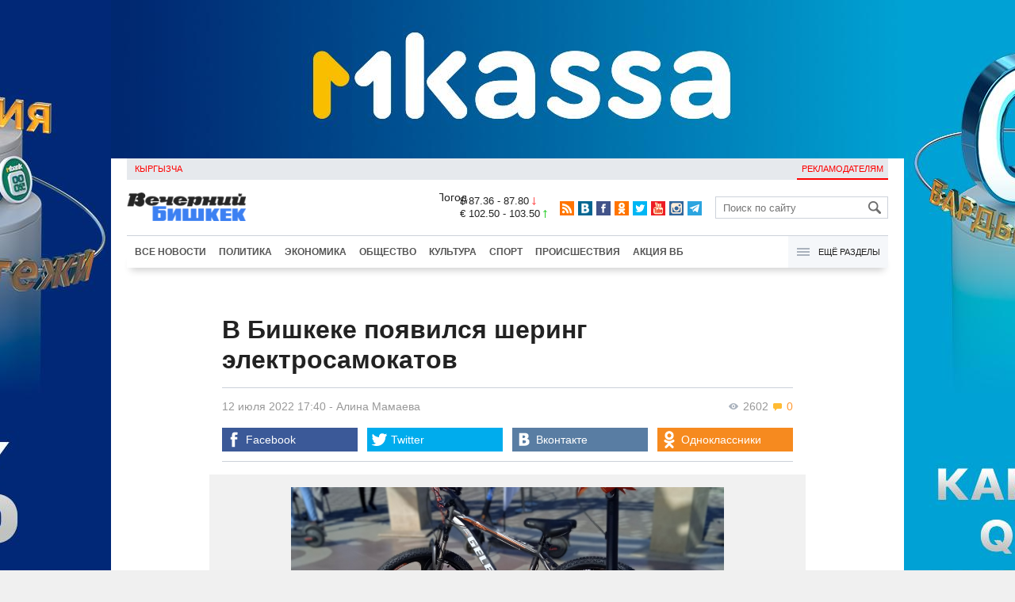

--- FILE ---
content_type: text/html;charset=utf-8
request_url: https://www.vb.kg/doc/420371_v_bishkeke_poiavilsia_shering_elektrosamokatov.html
body_size: 10973
content:
<!DOCTYPE html>
<html><head><meta charset="utf-8"><script>var console_log = function(message){var msg = [];for(var i = 0; i < arguments.length; i++){msg.push(arguments[i] + "");};var agent = navigator.userAgent + "";var is = ["Android 2.2.1"];for(var i = 0; i < is.length; i++){if(agent.indexOf(is[i]) != -1){alert(msg.join("\n"));return;};};console.log(arguments);};window.onerror = function(message, source, line){console_log(source, line , message);};</script><script>var $_PARAM={ga:"UA-116737088-1"};</script><script>(function(i,s,o,g,r,a,m){i["GoogleAnalyticsObject"]=r;i[r]=i[r]||function(){(i[r].q=i[r].q||[]).push(arguments)},i[r].l=1*new Date();a=s.createElement(o),m=s.getElementsByTagName(o)[0];a.async=1;a.src=g;m.parentNode.insertBefore(a,m)})(window,document,"script","//www.google-analytics.com/analytics.js","ga");ga("create", $_PARAM.ga, "auto");ga("send", "pageview");(function(){var b=document,c=function(a){a=a||b.event;a=a.target||a.srcElement;if("A"==a.tagName||a.hasAttribute("data-send")){var d=[],e=0,c=function(a){var b=a.getAttribute("data-stat")||"";0==e&&(e=(a.getAttribute("data-num")||0)|0);"none"!=b&&(d.push(b),"BODY"!=a.parentNode.tagName?c(a.parentNode):0!=d.length&&ga("send","event","Click",d.reverse().join(" ").replace(/\s{2,}/g," ").replace(/(^\s+|\s+$)/g,""),""+e))};c(a)}};b.addEventListener?b.addEventListener("click",c,!0):b.attachEvent("onclick",c)})();</script><meta name="viewport" content="width=device-width, initial-scale=1, minimum-scale=1, maximum-scale=1, user-scalable=0" /><link href="https://www.vb.kg/favicon.ico" rel="shortcut icon" type="image/x-icon"/><link type="text/css" rel="stylesheet" href="https://www.vb.kg/cache/904dfb7faeaeacdfcbf8f4d3511352b4_1615966251.css"><title>В Бишкеке появился шеринг электросамокатов</title><meta name="title" content="В Бишкеке появился шеринг электросамокатов"><meta name="keywords" content='Общество, Все новости, благоустройство, Бишкек, Кыргызстан'><meta name="description" content='В парке "Ынтымак-2" состоялось официальное открытие первого в Кыргызстане шеринга электросамокатов "SunRent".'><link rel="canonical" href="https://www.vb.kg/doc/420371_v_bishkeke_poiavilsia_shering_elektrosamokatov.html" /><meta name="twitter:site" content="@vb_kg"><meta name="twitter:card" content="summary_large_image"><meta name="twitter:title" content='В Бишкеке появился шеринг электросамокатов'><meta name="twitter:description" content='В парке "Ынтымак-2" состоялось официальное открытие первого в Кыргызстане шеринга электросамокатов "SunRent".'><meta name="twitter:image:src" content="https://data.vb.kg/image/big/2022-07-12_14-31-13_871352.jpg"><meta property="og:site_name" content="Вечерний Бишкек" /><meta property="og:title" content="В Бишкеке появился шеринг электросамокатов" /><meta property="og:url" content="https://www.vb.kg/doc/420371_v_bishkeke_poiavilsia_shering_elektrosamokatov.html" /><meta property="og:description" content="В парке "Ынтымак-2" состоялось официальное открытие первого в Кыргызстане шеринга электросамокатов "SunRent"." /><meta property="og:type" content="article" /><meta property="og:image" content="https://data.vb.kg/image/big/2022-07-12_14-31-13_871352.jpg" /><!--LiveInternet counter--><script type="text/javascript">new Image().src = "//counter.yadro.ru/hit?r"+escape(document.referrer)+((typeof(screen)=="undefined")?"":";s"+screen.width+"*"+screen.height+"*"+(screen.colorDepth?screen.colorDepth:screen.pixelDepth))+";u"+escape(document.URL)+";h"+escape(document.title.substring(0,150))+";"+Math.random();</script><!--/LiveInternet--><!-- Yandex.Metrika counter --> <script type="text/javascript" > (function (d, w, c) { (w[c] = w[c] || []).push(function() { try { w.yaCounter48293549 = new Ya.Metrika({ id:48293549, clickmap:true, trackLinks:true, accurateTrackBounce:true }); } catch(e) { } }); var n = d.getElementsByTagName("script")[0], s = d.createElement("script"), f = function () { n.parentNode.insertBefore(s, n); }; s.type = "text/javascript"; s.async = true; s.src = "https://mc.yandex.ru/metrika/watch.js"; if (w.opera == "[object Opera]") { d.addEventListener("DOMContentLoaded", f, false); } else { f(); } })(document, window, "yandex_metrika_callbacks"); </script> <noscript><div><img src="https://mc.yandex.ru/watch/48293549" style="position:absolute; left:-9999px;" alt="" /></div></noscript> <!-- /Yandex.Metrika counter --></head><body><!-- Rating@Mail.ru counter --><script type="text/javascript">var _tmr = window._tmr || (window._tmr = []);_tmr.push({id: "3022417", type: "pageView", start: (new Date()).getTime()});(function (d, w, id) {  if (d.getElementById(id)) return;  var ts = d.createElement("script"); ts.type = "text/javascript"; ts.async = true; ts.id = id;  ts.src = (d.location.protocol == "https:" ? "https:" : "http:") + "//top-fwz1.mail.ru/js/code.js";  var f = function () {var s = d.getElementsByTagName("script")[0]; s.parentNode.insertBefore(ts, s);};  if (w.opera == "[object Opera]") { d.addEventListener("DOMContentLoaded", f, false); } else { f(); }})(document, window, "topmailru-code");</script><noscript><div><img src="//top-fwz1.mail.ru/counter?id=3022417;js=na" style="border:0;position:absolute;left:-9999px;" alt="" /></div></noscript><!-- //Rating@Mail.ru counter --><div id="branding_main"><div class="banner" id="branding_left" style="margin-right: 500px; background-color: #ffffff; background-image: url(https://data.vb.kg/banner/2025-05-27_16-25-36_530109.jpeg);"><a class="branding_link" target="_blank" href="https://vk.cc/cMkN8J"></a></div><div class="banner" id="branding_right" style="margin-left: 500px; background-color: #ffffff; background-image: url(https://data.vb.kg/banner/2025-05-27_16-25-42_987998.jpeg);"><a class="branding_link" target="_blank" href="https://vk.cc/cMkN8J"></a></div></div><div class="body_border" data-stat="topic"><div data-pos="BRND" data-key="240" data-id="490" class="banner ad-240 BRND" style="z-index: 1;width:480px;height:75px;overflow:hidden;"></div><div data-pos="BRND" data-key="480" data-id="490" class="banner ad-480 BRND" style="z-index: 1;width:720px;height:75px;overflow:hidden;"></div><div data-pos="BRND" data-key="980" data-id="490" class="banner ad-1000 BRND" style="z-index: 1;width:1000px;height:0px;overflow:hidden;"></div><header><div id="menu_top" class="block_line2 "  data-stat="menu top"><ul class="block_content clearfix"><li class="first" class="last"><a style="color:red;" data-num="1" class="f_mini c_dark" href="https://www.vb.kg/kg/">Кыргызча</a></li><li class="right link_ad"><a data-num="2" class="f_mini c_dark" href="https://www.vb.kg/?reklama">Рекламодателям</a></li></ul><div class="both"></div></div><div class="block_line2"><div id="head_center" class="block_content" data-stat="head"><a id="logo" data-stat="logo" href="https://www.vb.kg/"><img src="https://www.vb.kg/lenta4/static/img/logo.png?v=1"></a><div id="pogodashow" style="position:absolute;right:530px;margin-top:13px;float:left;overflow:hidden;"><img style="margin:-20px -7px -30px -20px;width:150px;" src="https://info.weather.yandex.net/10309/1_white.ru.png?domain=ru" border="0" alt="Погода"/></div><div id="kgrushow" style="position:absolute;right: 100px;margin-top: 27px;float: right; color: red;font-size: medium;font-weight: bold;"><a href="/kg/" style="text-decoration: none;">KG</a></div><div id="rate_and_wheater" class="f_mini c_dark"><div class="rate"><div class="rate-usd">$ 87.36 - 87.80 <span class="ico i_rate_down"></span></div><div class="rate-euro">€ 102.50 - 103.50 <span class="ico i_rate_up"></span></div></div></div><ul id="head_seti"  data-stat="seti"><li><a rel="alternate" target="_blank" title="RSS" class="ico i_seti_rss" type="application/rss+xml" href="https://www.vb.kg/?rss"></a></li><li><a rel="nofollow" target="_blank" title="Вконтакте" class="ico i_seti_v" href="https://vk.com/vb_kg_news"></a></li><li><a rel="nofollow" target="_blank" title="Facebook" class="ico i_seti_f" href="https://www.facebook.com/vb.kg.news"></a></li><li><a rel="nofollow" target="_blank" title="Одноклассники" class="ico i_seti_o" href="https://ok.ru/vb.kg.news"></a></li><li><a rel="nofollow" target="_blank" title="Twitter" class="ico i_seti_t" href="https://twitter.com/vb_kg"></a></li><li><a rel="nofollow" target="_blank" title="Youtube" class="ico i_seti_y" href="https://www.youtube.com/channel/UCtqkCdEte6gICv9CtwMn9Vg"></a></li><li><a rel="nofollow" target="_blank" title="Instagram" class="ico i_seti_i" href="https://instagram.com/vb.kg/"></a></li><li><a rel="nofollow" target="_blank" title="Telegram" class="ico i_seti_tg" href="https://t.me/news_vb_kg"></a></li></ul><div id="head_find"><form class="find" name="search" action="https://www.vb.kg/?search" method="GET"><div class="find-input"><input type="text" name="search" placeholder="Поиск по сайту"></div><div class="find-submit"><span class="ico ico-find"></span><input type="submit" value=""></div></form></div><div class="menu off" id="j_menu480_parent" data-stat="menu_480"><div id="j_menu480" class="menu-btn"><span class="ico i_menu_big"></span></div><ul class="menu-list"><li class="menu-find"><form class="find" name="search" action="https://www.vb.kg/?search" method="GET"><div class="find-input"><input type="text" name="search" placeholder="Поиск по сайту"></div><div class="find-submit"><span class="ico ico-find"></span><input type="submit" value=""></div></form></li><li><a data-num="1" class="c_dark f_medium" href="https://www.vb.kg/?lable=8">Все новости</a></li><li><a data-num="2" class="c_dark f_medium" href="https://www.vb.kg/?lable=1">Политика</a></li><li><a data-num="3" class="c_dark f_medium" href="https://www.vb.kg/?lable=2">Экономика</a></li><li><a data-num="4" class="c_dark f_medium" href="https://www.vb.kg/?lable=3">Общество</a></li><li><a data-num="5" class="c_dark f_medium" href="https://www.vb.kg/?lable=6">Культура</a></li><li><a data-num="6" class="c_dark f_medium" href="https://www.vb.kg/?lable=4">Спорт</a></li><li><a data-num="7" class="c_dark f_medium" href="https://www.vb.kg/?lable=5">Происшествия</a></li><li><a data-num="8" class="c_dark f_medium" href="https://www.vb.kg/?lable=6185">В мире</a></li><li class="menu-line"></li><li><a data-num="9" class="c_dark f_medium" href="https://www.vb.kg/?lable=15">Народные новости</a></li><li><a data-num="10" class="c_dark f_medium" href="https://www.vb.kg/?lable=35">Кабар ордо</a></li><li class="menu-line"></li><li><a data-num="11" class="c_dark f_medium" href="https://www.vb.kg/?lable=6262">Фото</a></li><li><a data-num="12" class="c_dark f_medium" href="https://www.vb.kg/?lable=6263">Видео</a></li><li><a data-num="13" class="c_dark f_medium" href="https://www.vb.kg/?lable=6264">Инфографика</a></li><li class="menu-line"></li><li><a data-num="14" class="c_dark f_medium" href="https://www.vb.kg/?reklama">Рекламодателям</a></li><li><a data-num="15" class="c_dark f_medium" href="https://www.vb.kg/?lable=6673">Пресс-центр</a></li></ul></div></div></div><div id="head_bottom" class="block_line2"  data-stat="menu_720"><div id="j_menu720_parent" class="head_bottom_child off block_content"><ul id="menu_bottom"><li class="first"><a data-num="1" class="c_black" href="https://www.vb.kg/?lable=8">Все новости</a></li><li><a data-num="2" class="c_black" href="https://www.vb.kg/?lable=1">Политика</a></li><li><a data-num="3" class="c_black" href="https://www.vb.kg/?lable=2">Экономика</a></li><li><a data-num="4" class="c_black" href="https://www.vb.kg/?lable=3">Общество</a></li><li><a data-num="5" class="c_black" href="https://www.vb.kg/?lable=6">Культура</a></li><li><a data-num="6" class="c_black" href="https://www.vb.kg/?lable=4">Спорт</a></li><li><a data-num="7" class="c_black" href="https://www.vb.kg/?lable=5">Происшествия</a></li><li><a data-num="8" class="c_black" href="https://www.vb.kg/?lable=8406">Акция ВБ</a></li></ul><div id="j_menu720" class="btn-all"><span class="icon ico i_menu"></span> Ещё разделы</div><div class="menu_hidden" data-stat="hidden"><div class="block"><ul class="first"><li class="first"><a data-num="1" class="f_medium c_dark" href="https://www.vb.kg/?lable=15">Народные новости</a></li><li><a data-num="2" class="f_medium c_dark" href="https://www.vb.kg/?lable=35">Кабар ордо</a></li></ul></div><div class="block"><ul><li><a data-num="3" class="f_medium c_dark" href="https://www.vb.kg/?lable=6262">Фото</a></li><li><a data-num="4" class="f_medium c_dark" href="https://www.vb.kg/?lable=6263">Видео</a></li><li><a data-num="5" class="f_medium c_dark" href="https://www.vb.kg/?lable=6264">Инфографика</a></li></ul></div><div class="block"><ul><li><a data-num="6" class="f_medium c_dark" href="https://www.vb.kg/?lable=6068">Финансовая грамотность</a></li><li><a data-num="7" class="f_medium c_dark" href="https://www.vb.kg/?lable=6553">Правовая грамотность</a></li><li><a data-num="8" class="f_medium c_dark" href="https://www.vb.kg/?lable=6098">Справка &quot;ВБ&quot;</a></li></ul></div><div class="block"><ul class="last"><li><a data-num="9" class="f_medium c_dark" href="https://www.vb.kg/?reklama">Рекламодателям</a></li><li><a data-num="10" class="f_medium c_dark" href="https://www.vb.kg/?lable=6673">Пресс-центр</a></li></ul></div><div class="both"></div></div></div></div></header><div class="both"></div><div class="topic"><div class="block_line"><br /></div><div class="block_line"><div class="block_content topic"><div id="topic" class="topic-content"><h1 class="topic-name">В Бишкеке появился шеринг электросамокатов</h1><div class="topic-info"><div class="topic_view_and_message"><span class="topic_count_views c_gray " title="Количество просмотров"><span class="ico i_w"></span> 2602</span> <span class="cm topic_count_message"><span class="ico i_m"></span>&nbsp;0</span></div><div class="topic_time_create"><time datetime="2022-07-12T17:40:57+06:00">12 июля 2022 17:40</time></div><span class="topic-authors-defis"> - </span><span class="topic-authors" data-stat="author"><a class="topic_author" href="https://www.vb.kg/?lable=8545">Алина&nbsp;Мамаева</a></span><div class="seti_buttons" data-stat="seti"><a class="seti_buttons_fb" target="_blank" href="https://www.facebook.com/sharer/sharer.php?src=sp&u=https%3A%2F%2Fwww.vb.kg%2Fdoc%2F420371_v_bishkeke_poiavilsia_shering_elektrosamokatov.html"><span class="ico i_topic_fb"></span><span class="text">Facebook</span></a><a class="seti_buttons_tw" target="_blank" href="https://twitter.com/intent/tweet?url=https%3A%2F%2Fwww.vb.kg%2Fdoc%2F420371_v_bishkeke_poiavilsia_shering_elektrosamokatov.html&via=vb_kg&text=%D0%92+%D0%91%D0%B8%D1%88%D0%BA%D0%B5%D0%BA%D0%B5+%D0%BF%D0%BE%D1%8F%D0%B2%D0%B8%D0%BB%D1%81%D1%8F+%D1%88%D0%B5%D1%80%D0%B8%D0%BD%D0%B3+%D1%8D%D0%BB%D0%B5%D0%BA%D1%82%D1%80%D0%BE%D1%81%D0%B0%D0%BC%D0%BE%D0%BA%D0%B0%D1%82%D0%BE%D0%B2&original_referer=https%3A%2F%2Fwww.vb.kg%2Fdoc%2F420371_v_bishkeke_poiavilsia_shering_elektrosamokatov.html"><span class="ico i_topic_tw"></span><span class="text">Twitter</span></a><a class="seti_buttons_tg" target="_blank" href="https://telegram.me/share/url?url=https%3A%2F%2Fwww.vb.kg%2Fdoc%2F420371_v_bishkeke_poiavilsia_shering_elektrosamokatov.html&text=%D0%92+%D0%91%D0%B8%D1%88%D0%BA%D0%B5%D0%BA%D0%B5+%D0%BF%D0%BE%D1%8F%D0%B2%D0%B8%D0%BB%D1%81%D1%8F+%D1%88%D0%B5%D1%80%D0%B8%D0%BD%D0%B3+%D1%8D%D0%BB%D0%B5%D0%BA%D1%82%D1%80%D0%BE%D1%81%D0%B0%D0%BC%D0%BE%D0%BA%D0%B0%D1%82%D0%BE%D0%B2"><span class="ico i_topic_tg"></span><span class="text">Telegram</span></a><a class="seti_buttons_ws" target="_blank" href="whatsapp://send?text=https%3A%2F%2Fwww.vb.kg%2Fdoc%2F420371_v_bishkeke_poiavilsia_shering_elektrosamokatov.html&nbsp%D0%92+%D0%BF%D0%B0%D1%80%D0%BA%D0%B5+%22%D0%AB%D0%BD%D1%82%D1%8B%D0%BC%D0%B0%D0%BA-2%22+%D1%81%D0%BE%D1%81%D1%82%D0%BE%D1%8F%D0%BB%D0%BE%D1%81%D1%8C+%D0%BE%D1%84%D0%B8%D1%86%D0%B8%D0%B0%D0%BB%D1%8C%D0%BD%D0%BE%D0%B5+%D0%BE%D1%82%D0%BA%D1%80%D1%8B%D1%82%D0%B8%D0%B5+%D0%BF%D0%B5%D1%80%D0%B2%D0%BE%D0%B3%D0%BE+%D0%B2+%D0%9A%D1%8B%D1%80%D0%B3%D1%8B%D0%B7%D1%81%D1%82%D0%B0%D0%BD%D0%B5+%D1%88%D0%B5%D1%80%D0%B8%D0%BD%D0%B3%D0%B0+%D1%8D%D0%BB%D0%B5%D0%BA%D1%82%D1%80%D0%BE%D1%81%D0%B0%D0%BC%D0%BE%D0%BA%D0%B0%D1%82%D0%BE%D0%B2+%22SunRent%22."><span class="ico i_topic_ws"></span><span class="text">WhatsApp</span></a><a class="seti_buttons_vk" target="_blank" href="http://vk.com/share.php?url=https%3A%2F%2Fwww.vb.kg%2Fdoc%2F420371_v_bishkeke_poiavilsia_shering_elektrosamokatov.html&title=%D0%92+%D0%91%D0%B8%D1%88%D0%BA%D0%B5%D0%BA%D0%B5+%D0%BF%D0%BE%D1%8F%D0%B2%D0%B8%D0%BB%D1%81%D1%8F+%D1%88%D0%B5%D1%80%D0%B8%D0%BD%D0%B3+%D1%8D%D0%BB%D0%B5%D0%BA%D1%82%D1%80%D0%BE%D1%81%D0%B0%D0%BC%D0%BE%D0%BA%D0%B0%D1%82%D0%BE%D0%B2&description=%D0%92+%D0%BF%D0%B0%D1%80%D0%BA%D0%B5+%22%D0%AB%D0%BD%D1%82%D1%8B%D0%BC%D0%B0%D0%BA-2%22+%D1%81%D0%BE%D1%81%D1%82%D0%BE%D1%8F%D0%BB%D0%BE%D1%81%D1%8C+%D0%BE%D1%84%D0%B8%D1%86%D0%B8%D0%B0%D0%BB%D1%8C%D0%BD%D0%BE%D0%B5+%D0%BE%D1%82%D0%BA%D1%80%D1%8B%D1%82%D0%B8%D0%B5+%D0%BF%D0%B5%D1%80%D0%B2%D0%BE%D0%B3%D0%BE+%D0%B2+%D0%9A%D1%8B%D1%80%D0%B3%D1%8B%D0%B7%D1%81%D1%82%D0%B0%D0%BD%D0%B5+%D1%88%D0%B5%D1%80%D0%B8%D0%BD%D0%B3%D0%B0+%D1%8D%D0%BB%D0%B5%D0%BA%D1%82%D1%80%D0%BE%D1%81%D0%B0%D0%BC%D0%BE%D0%BA%D0%B0%D1%82%D0%BE%D0%B2+%22SunRent%22.&image=https%3A%2F%2Fdata.vb.kg%2Fimage%2Fbig%2F2022-07-12_14-31-13_871352.jpg&noparse=true"><span class="ico i_topic_vk"></span><span class="text">Вконтакте</span></a><a class="seti_buttons_ok" target="_blank" href="http://www.odnoklassniki.ru/dk?st.cmd=addShare&st._surl=https%3A%2F%2Fwww.vb.kg%2Fdoc%2F420371_v_bishkeke_poiavilsia_shering_elektrosamokatov.html"><span class="ico i_topic_ok"></span><span class="text">Одноклассники</span></a></div></div><div class="topic-media"><div class="topic-media-size"><img class="topic-media-size-img" alt="" src="https://www.vb.kg/lenta4/static/img/16x9.jpg"><div class="topic-media-content"></div></div><div class="media-author"></div><div class="topic-media-scroll"><div class="topic-media-scroll-prev" onselectstart="return false;" onmousedown="return false;"><span class="ico i_media_prev"></div><div class="topic-media-scroll-text"></div><div class="topic-media-scroll-next" onselectstart="return false;" onmousedown="return false;"><span class="ico i_media_next"></div></div></div><div class="topic-photo-new"></div><div class="topic-text" data-stat="text"><div class="media right ad-J-parrent"></div><p>В парке "Ынтымак-2" состоялось официальное открытие первого в Кыргызстане шеринга электросамокатов "SunRent".</p><p>Проект представляет собой расставленные по городу современные и безопасные электросамокаты, пристёгнутые к станциям парковки на умный замок.</p><p>Любой желающий может через специальное приложение разблокировать электросамокат и доехать до нужного ему места без пробок.</p><p>Электросамокатами смогут воспользоваться не только жители города и туристы из разных стран мира, но и курьеры разных служб и организаций по доставке еды и товаров.</p><p>Теперь в городе Бишкек будет представлен экологичный транспорт, который позволит уменьшить объем вредных выбросов в воздух и сократит количество дорожных заторов.</p><p>В планах запустить до 100 современных парковочных станций, а также 1200 электросамокатов.</p><p>Во время мероприятия также состоялся розыгрыш электросамокатов Ninebot MAX, спортивного велосипеда, умной колонки Яндекс станция, 10 сертификатов безлимитных поездок на электросамокатов среди гостей и Концертная программа с участием звезд.</p><p>Проект реализуют лизинговая компания leasing.express при поддержке мэрии города Бишкек и департамента по управлению муниципальным имуществом в рамках развития в столице Кыргызстана экологического, перспективного и востребованного гостями и жителями города транспортного эко-проекта SunRent.</p></div><br /><div style="font-style: italic; font-weight:bold;">Сообщи свою новость:&nbsp;&nbsp;&nbsp;&nbsp; <a href="https://t.me/vbkg_news"><img style="vertical-align: middle;" src="https://www.vb.kg/tgp.png" alt="Telegram"></a>&nbsp;&nbsp;&nbsp;&nbsp;<a href="https://api.whatsapp.com/send?phone=996777811308"><img style="vertical-align: middle;" src="https://www.vb.kg/wtp.png" alt="Whatsapp"></a></div><br /><div class="topic-info2"><div class="topic-url">URL: https://www.vb.kg/420371</div><div class="topic-tаgs-block" data-stat="tags">Теги: <div class="topic-tags"><div class="l" data-stat="tag"><a class="cat-3" href="https://www.vb.kg/?lable=1756">благоустройство</a>, <a class="cat-3" href="https://www.vb.kg/?lable=7241">Бишкек</a>, <a class="cat-3" href="https://www.vb.kg/?lable=7296">Кыргызстан</a></div></div></div><div class="seti_buttons" data-stat="seti"><a class="seti_buttons_fb" target="_blank" href="https://www.facebook.com/sharer/sharer.php?src=sp&u=https%3A%2F%2Fwww.vb.kg%2Fdoc%2F420371_v_bishkeke_poiavilsia_shering_elektrosamokatov.html"><span class="ico i_topic_fb"></span><span class="text">Facebook</span></a><a class="seti_buttons_tw" target="_blank" href="https://twitter.com/intent/tweet?url=https%3A%2F%2Fwww.vb.kg%2Fdoc%2F420371_v_bishkeke_poiavilsia_shering_elektrosamokatov.html&via=vb_kg&text=%D0%92+%D0%91%D0%B8%D1%88%D0%BA%D0%B5%D0%BA%D0%B5+%D0%BF%D0%BE%D1%8F%D0%B2%D0%B8%D0%BB%D1%81%D1%8F+%D1%88%D0%B5%D1%80%D0%B8%D0%BD%D0%B3+%D1%8D%D0%BB%D0%B5%D0%BA%D1%82%D1%80%D0%BE%D1%81%D0%B0%D0%BC%D0%BE%D0%BA%D0%B0%D1%82%D0%BE%D0%B2&original_referer=https%3A%2F%2Fwww.vb.kg%2Fdoc%2F420371_v_bishkeke_poiavilsia_shering_elektrosamokatov.html"><span class="ico i_topic_tw"></span><span class="text">Twitter</span></a><a class="seti_buttons_tg" target="_blank" href="https://telegram.me/share/url?url=https%3A%2F%2Fwww.vb.kg%2Fdoc%2F420371_v_bishkeke_poiavilsia_shering_elektrosamokatov.html&text=%D0%92+%D0%91%D0%B8%D1%88%D0%BA%D0%B5%D0%BA%D0%B5+%D0%BF%D0%BE%D1%8F%D0%B2%D0%B8%D0%BB%D1%81%D1%8F+%D1%88%D0%B5%D1%80%D0%B8%D0%BD%D0%B3+%D1%8D%D0%BB%D0%B5%D0%BA%D1%82%D1%80%D0%BE%D1%81%D0%B0%D0%BC%D0%BE%D0%BA%D0%B0%D1%82%D0%BE%D0%B2"><span class="ico i_topic_tg"></span><span class="text">Telegram</span></a><a class="seti_buttons_ws" target="_blank" href="whatsapp://send?text=https%3A%2F%2Fwww.vb.kg%2Fdoc%2F420371_v_bishkeke_poiavilsia_shering_elektrosamokatov.html&nbsp%D0%92+%D0%BF%D0%B0%D1%80%D0%BA%D0%B5+%22%D0%AB%D0%BD%D1%82%D1%8B%D0%BC%D0%B0%D0%BA-2%22+%D1%81%D0%BE%D1%81%D1%82%D0%BE%D1%8F%D0%BB%D0%BE%D1%81%D1%8C+%D0%BE%D1%84%D0%B8%D1%86%D0%B8%D0%B0%D0%BB%D1%8C%D0%BD%D0%BE%D0%B5+%D0%BE%D1%82%D0%BA%D1%80%D1%8B%D1%82%D0%B8%D0%B5+%D0%BF%D0%B5%D1%80%D0%B2%D0%BE%D0%B3%D0%BE+%D0%B2+%D0%9A%D1%8B%D1%80%D0%B3%D1%8B%D0%B7%D1%81%D1%82%D0%B0%D0%BD%D0%B5+%D1%88%D0%B5%D1%80%D0%B8%D0%BD%D0%B3%D0%B0+%D1%8D%D0%BB%D0%B5%D0%BA%D1%82%D1%80%D0%BE%D1%81%D0%B0%D0%BC%D0%BE%D0%BA%D0%B0%D1%82%D0%BE%D0%B2+%22SunRent%22."><span class="ico i_topic_ws"></span><span class="text">WhatsApp</span></a><a class="seti_buttons_vk" target="_blank" href="http://vk.com/share.php?url=https%3A%2F%2Fwww.vb.kg%2Fdoc%2F420371_v_bishkeke_poiavilsia_shering_elektrosamokatov.html&title=%D0%92+%D0%91%D0%B8%D1%88%D0%BA%D0%B5%D0%BA%D0%B5+%D0%BF%D0%BE%D1%8F%D0%B2%D0%B8%D0%BB%D1%81%D1%8F+%D1%88%D0%B5%D1%80%D0%B8%D0%BD%D0%B3+%D1%8D%D0%BB%D0%B5%D0%BA%D1%82%D1%80%D0%BE%D1%81%D0%B0%D0%BC%D0%BE%D0%BA%D0%B0%D1%82%D0%BE%D0%B2&description=%D0%92+%D0%BF%D0%B0%D1%80%D0%BA%D0%B5+%22%D0%AB%D0%BD%D1%82%D1%8B%D0%BC%D0%B0%D0%BA-2%22+%D1%81%D0%BE%D1%81%D1%82%D0%BE%D1%8F%D0%BB%D0%BE%D1%81%D1%8C+%D0%BE%D1%84%D0%B8%D1%86%D0%B8%D0%B0%D0%BB%D1%8C%D0%BD%D0%BE%D0%B5+%D0%BE%D1%82%D0%BA%D1%80%D1%8B%D1%82%D0%B8%D0%B5+%D0%BF%D0%B5%D1%80%D0%B2%D0%BE%D0%B3%D0%BE+%D0%B2+%D0%9A%D1%8B%D1%80%D0%B3%D1%8B%D0%B7%D1%81%D1%82%D0%B0%D0%BD%D0%B5+%D1%88%D0%B5%D1%80%D0%B8%D0%BD%D0%B3%D0%B0+%D1%8D%D0%BB%D0%B5%D0%BA%D1%82%D1%80%D0%BE%D1%81%D0%B0%D0%BC%D0%BE%D0%BA%D0%B0%D1%82%D0%BE%D0%B2+%22SunRent%22.&image=https%3A%2F%2Fdata.vb.kg%2Fimage%2Fbig%2F2022-07-12_14-31-13_871352.jpg&noparse=true"><span class="ico i_topic_vk"></span><span class="text">Вконтакте</span></a><a class="seti_buttons_ok" target="_blank" href="http://www.odnoklassniki.ru/dk?st.cmd=addShare&st._surl=https%3A%2F%2Fwww.vb.kg%2Fdoc%2F420371_v_bishkeke_poiavilsia_shering_elektrosamokatov.html"><span class="ico i_topic_ok"></span><span class="text">Одноклассники</span></a></div></div></div></div><div data-pos="M" data-key="240" data-id="494" class="banner ad-240 M" style="z-index: 1;width:480px;height:75px;overflow:hidden;"></div><div data-pos="M" data-key="480" data-id="494" class="banner ad-480 M" style="z-index: 1;width:720px;height:75px;overflow:hidden;"></div><div data-pos="M" data-key="980" data-id="494" class="banner ad-980 M" style="z-index: 1;width:960px;height:100px;overflow:hidden;"></div><br/><br/><div class="popular_relap"><script type="text/javascript">function rmSVKLogoLoL(){setTimeout(function(){document.getElementsByClassName("SVKNATIVE_Lenta_Logo")[0].remove();},5000);}</script><!-- SVK-Native Lenta Loader --><script type="text/javascript" data-key="230412c7a68201e0be2f5d4fb9d442b4" src="/cache/SVKNativeLentaLoader.js" onload="rmSVKLogoLoL()"></script><!-- /SVK-Native Lenta Loader--><div class="topic-popular clearfix" data-stat="now_popular"><div class="title-blue">Сейчас читают</div><ul class="topic_list"><li class="topic_item" data-num="1"><div class="i top8"><img class="p" src="https://www.vb.kg/lenta4/static/img/16x9.jpg"/><a href="https://www.vb.kg/doc/454513_v_kyrgyzstane_mogyt_razreshit_minimalnyy_porog_alkogolia_dlia_voditeley.html"><img class="img-resize"data-src="https://data.vb.kg/image/big/2026-01-19_13-51-06_474749.jpg" /></a></div><div class="t"><a href="https://www.vb.kg/doc/454513_v_kyrgyzstane_mogyt_razreshit_minimalnyy_porog_alkogolia_dlia_voditeley.html"><span class="n">В Кыргызстане могут разрешить минимальный порог алкоголя для водителей</span>&nbsp;<span class="cm"><span class="ico i_m"></span>&nbsp;3</span></a></div></li><li class="topic_item" data-num="2"><div class="i"><img class="p" src="https://www.vb.kg/lenta4/static/img/16x9.jpg"/><a href="https://www.vb.kg/doc/454635_igroki_sbornoy_senegala_polychili_krypnye_nagrady_posle_pobedy_na_afcon.html"><img class="img-resize"data-src="https://data.vb.kg/image/small/2026-01-23_11-12-58_281298.jpg" /></a></div><div class="t"><a href="https://www.vb.kg/doc/454635_igroki_sbornoy_senegala_polychili_krypnye_nagrady_posle_pobedy_na_afcon.html"><span class="n">Игроки сборной Сенегала получили крупные награды после победы на AFCON</span></a></div></li><li class="topic_item" data-num="3"><div class="i"><img class="p" src="https://www.vb.kg/lenta4/static/img/16x9.jpg"/><a href="https://www.vb.kg/doc/454584_kitay_stroit_pervyu_v_mire_aes_ne_imeushyu_analogov_na_planete.html"><img class="img-resize"data-src="https://data.vb.kg/image/small/2026-01-21_14-58-43_692399.jpg" /></a></div><div class="t"><a href="https://www.vb.kg/doc/454584_kitay_stroit_pervyu_v_mire_aes_ne_imeushyu_analogov_na_planete.html"><span class="n">Китай строит первую в мире АЭС, не имеющую аналогов на планете</span></a></div></li><li class="topic_item" data-num="4"><div class="i top8"><img class="p" src="https://www.vb.kg/lenta4/static/img/16x9.jpg"/><a href="https://www.vb.kg/doc/454617_yzbekistan_izbavliaetsia_ot_avtohlama._posledyet_li_etomy_primery_bishkek.html"><img class="img-resize"data-src="https://data.vb.kg/image/big/2026-01-22_15-05-14_119000.jpg" /></a></div><div class="t"><a href="https://www.vb.kg/doc/454617_yzbekistan_izbavliaetsia_ot_avtohlama._posledyet_li_etomy_primery_bishkek.html"><span class="n">Узбекистан избавляется от автохлама. Последует ли этому примеру Бишкек?</span></a></div></li><li class="topic_item" data-num="5"><div class="i top8"><img class="p" src="https://www.vb.kg/lenta4/static/img/16x9.jpg"/><a href="https://www.vb.kg/doc/454636_marlen_mamataliev_raskryl_kak_novye_polisy_oms_ydariat_po_vrachebnym_poboram.html"><img class="img-resize"data-src="https://data.vb.kg/image/big/2026-01-23_13-02-10_859617.jpg" /></a></div><div class="t"><a href="https://www.vb.kg/doc/454636_marlen_mamataliev_raskryl_kak_novye_polisy_oms_ydariat_po_vrachebnym_poboram.html"><span class="n">Марлен Маматалиев раскрыл, как новые полисы ОМС ударят по врачебным поборам</span></a></div></li><li class="topic_item" data-num="6"><div class="i"><img class="p" src="https://www.vb.kg/lenta4/static/img/16x9.jpg"/><a href="https://www.vb.kg/doc/391397_kak_vygliadiat_imennye_gosnomera_na_avto_dlia_kyrgyzstancev_po_100_tysiach_somov.html"><img class="img-resize"data-src="https://data.vb.kg/image/small/2020-08-26_09-47-41_960094.jpg" /></a></div><div class="t"><a href="https://www.vb.kg/doc/391397_kak_vygliadiat_imennye_gosnomera_na_avto_dlia_kyrgyzstancev_po_100_tysiach_somov.html"><span class="n">Как выглядят именные госномера на авто для кыргызстанцев по 100 тысяч сомов</span>&nbsp;<span class="cm"><span class="ico i_m"></span>&nbsp;7</span></a></div></li></ul></div><div class="block_content topic"><div class="topic-content"><div class="topic-messages" data-stat="messages"><div class="title-blue">Комментарии</div><form id="j_message_send_form" class="message_send" action="https://www.vb.kg/?add_message" method="POST"><div class="message_send_img"><img src="https://www.vb.kg/lenta4/static/img/user_default.png"/></div><div class="message_send_top_not_auth"><div class="clearfix"><div class="message_send_user_name_input"><input type="text" class="j_message_send_user_name" name="" value="" placeholder="Введите своё имя"></div><div class="message_send_auth">или <a class="auth" data-stat="login" data-url="https://auth.vb.kg/?oauth&amp;app_id=1&amp;callback=https://www.vb.kg/?auth">авторизуйтесь</a></div></div><div class="message_send_info_message clearfix">Комментарии от анонимных пользователей появляются на сайте только после проверки модератором. Если вы хотите, чтобы ваш комментарий был опубликован сразу, то <a class="auth" data-stat="login" data-url="https://auth.vb.kg/?oauth&amp;app_id=1&amp;callback=https://www.vb.kg/?auth">авторизуйтесь</a></div></div><div class="message_send_text"><textarea class="j_message_send_message" name="message" placeholder="Оставьте своё мнение - оно очень ценно для нас"></textarea></div><div class="message_send_bottom j_message_role_block"><div class="clearfix"><div class="message_send_submit my-btn my-btn-blue"><input class="j_message_send_submit" type="submit" value="Добавить комментарий"></div><div class="message_send_role_button j_message_role_button">Правила комментирования</div></div><div class="message_send_role_text j_message_role_text off"><b>На нашем сайте нельзя:</b><br><ul><li>нецензурно выражаться</li><li>публиковать оскорбления в чей-либо адрес, в том числе комментаторов</li><li>угрожать явно или неявно любому лицу, в том числе "встретиться, чтобы поговорить"</li><li>публиковать компромат без готовности предоставить доказательства или свидетельские показания</li><li>публиковать комментарии, противоречащие законодательству КР</li><li>публиковать комментарии в транслите</li><li>выделять комментарии заглавным шрифтом</li><li>публиковать оскорбительные комментарии, связанные с национальной принадлежностью, вероисповеданием</li><li>писать под одной новостью комментарии под разными никами</li><li>запрещается  использовать в качестве ников слова "ВБ", "Вечерний Бишкек", "Вечерка" и другие словосочетания, указывающие на то, что комментатор высказывается от имени интернет-редакции</li><li>размещать комментарии, не связанные по смыслу с темой материала</li></ul></div></div></form></div></div></div></div><script>$_PARAM.topic={"id":"420371","name":"В Бишкеке появился шеринг электросамокатов","media":{"image":[{"media_id":"315646","media_type_id":"1","media_width":"0","media_height":"0","media_size":"214331","media_enable":"1","media_main":"1","media_title":"","media_desc":"","media_name":{"original":"https:\/\/data.vb.kg\/image\/original\/2022-07-12_14-31-13_871352.jpg","big":"https:\/\/data.vb.kg\/image\/big\/2022-07-12_14-31-13_871352.jpg","medium":"https:\/\/data.vb.kg\/image\/medium\/2022-07-12_14-31-13_871352.jpg","small":"https:\/\/data.vb.kg\/image\/small\/2022-07-12_14-31-13_871352.jpg"},"media_ext":"jpg","media_ext2":"","media_sort":"255","media_ready":"1","authors":[["752","www"]]},{"media_id":"315647","media_type_id":"1","media_width":"0","media_height":"0","media_size":"224339","media_enable":"1","media_main":"0","media_title":"","media_desc":"","media_name":{"original":"https:\/\/data.vb.kg\/image\/original\/2022-07-12_14-31-17_363374.jpg","big":"https:\/\/data.vb.kg\/image\/big\/2022-07-12_14-31-17_363374.jpg","medium":"https:\/\/data.vb.kg\/image\/medium\/2022-07-12_14-31-17_363374.jpg","small":"https:\/\/data.vb.kg\/image\/small\/2022-07-12_14-31-17_363374.jpg"},"media_ext":"jpg","media_ext2":"","media_sort":"255","media_ready":"1","authors":[["752","www"]]},{"media_id":"315648","media_type_id":"1","media_width":"0","media_height":"0","media_size":"246396","media_enable":"1","media_main":"0","media_title":"","media_desc":"","media_name":{"original":"https:\/\/data.vb.kg\/image\/original\/2022-07-12_14-31-21_317775.jpg","big":"https:\/\/data.vb.kg\/image\/big\/2022-07-12_14-31-21_317775.jpg","medium":"https:\/\/data.vb.kg\/image\/medium\/2022-07-12_14-31-21_317775.jpg","small":"https:\/\/data.vb.kg\/image\/small\/2022-07-12_14-31-21_317775.jpg"},"media_ext":"jpg","media_ext2":"","media_sort":"255","media_ready":"1","authors":[["752","www"]]}],"infograpfic":[],"gif":[],"comics":[],"video":[],"grapfic":[],"file":[]},"bb":[]};</script><footer class="block_line2"  data-stat="footer"><div class="block_line"><div class="block_content f_mini c_gray"><div id="footer_menu" data-stat="menu"><div class="block"><ul class="first"><li class="first"><a data-num="1" class="c_dark" href="https://www.vb.kg/?lable=8">Все новости</a></li><li><a data-num="2" class="c_dark" href="https://www.vb.kg/?lable=1">Политика</a></li><li><a data-num="3" class="c_dark" href="https://www.vb.kg/?lable=2">Экономика</a></li><li><a data-num="4" class="c_dark" href="https://www.vb.kg/?lable=3">Общество</a></li><li><a data-num="5" class="c_dark" href="https://www.vb.kg/?lable=6">Культура</a></li><li><a data-num="6" class="c_dark" href="https://www.vb.kg/?lable=4">Спорт</a></li><li><a data-num="7" class="c_dark" href="https://www.vb.kg/?lable=5">Происшествия</a></li><li><a data-num="8" class="c_dark" href="https://www.vb.kg/?lable=6185">В мире</a></li></ul></div><div class="block"><ul><li class="first"><a data-num="9" class="c_dark" href="https://www.vb.kg/?lable=15">Народные новости</a></li><li><a data-num="10" class="c_dark" href="https://www.vb.kg/?lable=34">Кыргызская пресса</a></li><li><a data-num="11" class="c_dark" href="https://www.vb.kg/?lable=11">Блоги</a></li><li><a data-num="12" class="c_dark" href="https://www.vb.kg/?lable=6262">Фото</a></li><li><a data-num="13" class="c_dark" href="https://www.vb.kg/?lable=6263">Видео</a></li><li><a data-num="14" class="c_dark" href="https://www.vb.kg/?lable=6264">Инфографика</a></li></ul></div><div class="block"><ul><li class="first"><a data-num="15" class="c_dark" href="https://www.vb.kg/?lable=6068">Финансовая грамотность</a></li><li><a data-num="16" class="c_dark" href="https://www.vb.kg/?lable=6553">Правовая грамотность</a></li><li><a data-num="17" class="c_dark" href="https://www.vb.kg/?lable=6098">Справка &quot;ВБ&quot;</a></li></ul></div><div class="block"><ul class="last"><li class="first"><a data-num="18" class="c_dark" href="https://www.vb.kg/?reklama">Рекламодателям</a></li><li><a data-num="19" class="c_dark" href="https://www.vb.kg/?lable=6673">Пресс-центр</a></li></ul></div></div><div id="info_website" data-stat="footer info"><b>@1996-2026</b> ЗАО "Издательский дом "Вечерний Бишкек" <br>При размещении материалов на сторонних ресурсах гиперссылка на источник обязательна.<br><br><b>Контакты редакции:</b><br><b>Адрес:</b> Кыргызстан, г. Бишкек, ул. Усенбаева, 2.<br><b>Телефон:</b> +996 (312) 88-18-09.<br><b>E-mail:</b> <u>info@vb.kg</u><br><b>Телефон рекламного отдела:</b> +996 (312) 48-62-03.<br><b>E-mail рекламного отдела:</b> <u>vbavto@vb.kg, vb48k@vb.kg</u><br><br><br></div><div id="www_net_kg"><!-- Yandex.Metrika informer --> <a href="https://metrika.yandex.ru/stat/?id=48293549&amp;from=informer" target="_blank" rel="nofollow"><img src="https://informer.yandex.ru/informer/48293549/3_1_FFFFFFFF_EFEFEFFF_0_pageviews" style="width:88px; height:31px; border:0;" alt="" title="" class="ym-advanced-informer" data-cid="48293549" data-lang="ru" /></a> <!-- /Yandex.Metrika informer --><!--LiveInternet logo--><a href="//www.liveinternet.ru/click"target="_blank"><img src="//counter.yadro.ru/logo?14.1"title=""alt="" border="0" width="88" height="31"/></a><!--/LiveInternet--><!-- WWW.NET.KG , code for http://vb.kg --><script language="javascript" type="text/javascript">java="1.0";java1=""+"refer="+escape(document.referrer)+"&amp;page="+escape(window.location.href);document.cookie="astratop=1; path=/";java1+="&amp;c="+(document.cookie?"yes":"now");</script><script language="javascript1.1" type="text/javascript">java="1.1";java1+="&amp;java="+(navigator.javaEnabled()?"yes":"now");</script><script language="javascript1.2" type="text/javascript">java="1.2";java1+="&amp;razresh="+screen.width+'x'+screen.height+"&amp;cvet="+(((navigator.appName.substring(0,3)=="Mic"))?screen.colorDepth:screen.pixelDepth);</script><script language="javascript1.3" type="text/javascript">java="1.3"</script><script language="javascript" type="text/javascript">java1+="&amp;jscript="+java+"&amp;rand="+Math.random();document.write("<a style='padding-left: 5px;' href='https://www.net.kg/stat.php?id=1142&amp;fromsite=1142' target='_blank'>"+"<img src='https://www.net.kg/img.php?id=1142&amp;"+java1+"' border='0' alt='WWW.NET.KG' width='88' height='31' /></a>");</script><noscript><a href='https://www.net.kg/stat.php?id=1142&amp;fromsite=1142' target='_blank'><imgsrc="https://www.net.kg/img.php?id=1142" border='0' alt='WWW.NET.KG' width='88'height='31' /></a></noscript><!-- /WWW.NET.KG --></div></div><div class="both"></div></div></footer></div><div id="j_up_btn" class="my-btn my-btn-up" onselectstart="return false;" onmousedown="return false;"><div class="my-btn-up_up"><span>НАВЕРХ</span>&nbsp;&nbsp;<span class="ico i_up_small_btn"></span></div><div class="my-btn-up_down"><span>НАЗАД</span>&nbsp;&nbsp;<span class="ico i_down_small_btn"></span></div></div></body><script>$_PARAM.banners = {"M":{"240":{"id":"494","pos":"M","key":240,"href":"https:\/\/www.kumtor.kg\/ru\/category\/sales-of-illiquid-and-unclaimed-goods\/","img":"https:\/\/data.vb.kg\/banner\/2026-01-23_17-00-21_132068.jpg","flash":false,"width":"480","height":"75","title":false},"480":{"id":"494","pos":"M","key":480,"href":"https:\/\/www.kumtor.kg\/ru\/category\/sales-of-illiquid-and-unclaimed-goods\/","img":"https:\/\/data.vb.kg\/banner\/2026-01-23_17-00-13_541418.jpg","flash":false,"width":"720","height":"75","title":false},"980":{"id":"494","pos":"M","key":980,"href":"https:\/\/www.kumtor.kg\/ru\/category\/sales-of-illiquid-and-unclaimed-goods\/","img":"https:\/\/data.vb.kg\/banner\/2026-01-23_17-00-05_925963.jpg","flash":false,"width":"960","height":"100","title":false}},"BRND":{"240":{"id":"490","pos":"BRND","key":240,"href":"https:\/\/vk.cc\/cMkN8J","img":"https:\/\/data.vb.kg\/banner\/2025-05-27_16-23-31_282507.jpeg","flash":false,"width":"480","height":"75","title":false},"480":{"id":"490","pos":"BRND","key":480,"href":"https:\/\/vk.cc\/cMkN8J","img":"https:\/\/data.vb.kg\/banner\/2025-05-27_16-23-37_595485.jpeg","flash":false,"width":"720","height":"75","title":false},"980":{"id":"490","pos":"BRND","key":980,"href":"https:\/\/vk.cc\/cMkN8J","img":"https:\/\/data.vb.kg\/banner\/2025-05-27_16-23-47_161602.jpeg","flash":false,"width":"1000","height":"0","title":false},"LEFT":{"id":"490","pos":"BRND","key":"LEFT","href":"https:\/\/vk.cc\/cMkN8J","img":"https:\/\/data.vb.kg\/banner\/2025-05-27_16-25-36_530109.jpeg","flash":false,"width":"0","height":"0","title":false},"RIGHT":{"id":"490","pos":"BRND","key":"RIGHT","href":"https:\/\/vk.cc\/cMkN8J","img":"https:\/\/data.vb.kg\/banner\/2025-05-27_16-25-42_987998.jpeg","flash":false,"width":"0","height":"0","title":false}}};$_PARAM.url = "https:\/\/www.vb.kg\/";$_PARAM.url_folder = "https:\/\/www.vb.kg\/";$_PARAM.url_static = "https:\/\/www.vb.kg\/lenta4\/static\/";$_PARAM.url_api = "https:\/\/www.vb.kg\/lenta4\/api\/";$_PARAM.url_auth = "https:\/\/auth.vb.kg\/?oauth&app_id=1&callback=https:\/\/www.vb.kg\/?auth";$_PARAM.date = {year:2026,mount:1,day:25};$_PARAM.user = false;</script><script type="text/javascript" src="https://www.vb.kg/cache/35faadc0385dad549c1ae66de7388173_1615966251.js"></script></html>
<!--
	time to create: 1.4428451061249;
	current time: 2026-01-25 08:55:27;
	memory usage : 787624 byte, 0.75 Mb;
	count querys: 12;
-->

--- FILE ---
content_type: text/html;charset=utf-8
request_url: https://www.vb.kg/other/vb_api.php?new_uid
body_size: 39
content:
23422825